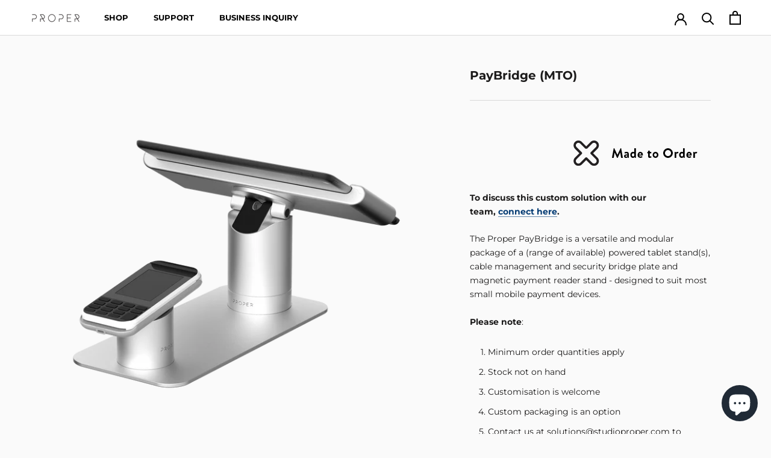

--- FILE ---
content_type: text/javascript
request_url: https://studioproper.com/cdn/shop/t/31/assets/custom.js?v=183944157590872491501618266762
body_size: -809
content:
//# sourceMappingURL=/cdn/shop/t/31/assets/custom.js.map?v=183944157590872491501618266762


--- FILE ---
content_type: application/javascript; charset=utf-8
request_url: https://config.gorgias.chat/bundle-loader/01GYCBYDYTJ45FFFGMX5FK5HF2?source=shopify1click
body_size: -178
content:
console.warn("Your Gorgias chat widget installation code is incorrect or the related integration was deleted (ID = 01GYCBYDYTJ45FFFGMX5FK5HF2) ")